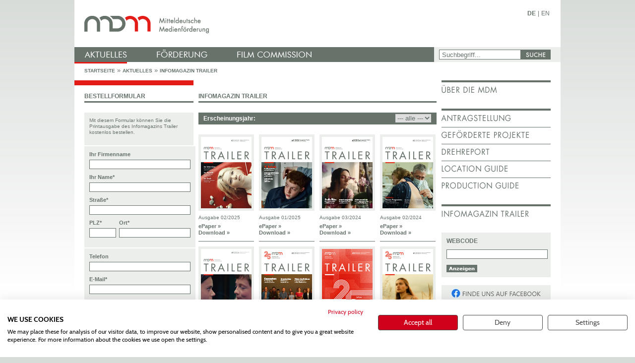

--- FILE ---
content_type: text/html; charset=utf-8
request_url: http://www.mdm-online.de/index.php?id=trailer&L=1%25%3FItemid%3D217
body_size: 66273
content:







<!DOCTYPE html>
<html lang="de" class="no-js">
<head>

<meta charset="utf-8" />
<!-- 
	This website is powered by TYPO3 - inspiring people to share!
	TYPO3 is a free open source Content Management Framework initially created by Kasper Skaarhoj and licensed under GNU/GPL.
	TYPO3 is copyright 1998-2013 of Kasper Skaarhoj. Extensions are copyright of their respective owners.
	Information and contribution at http://typo3.org/
-->



<title>MDM Online: Infomagazin Trailer</title>
<meta name="generator" content="TYPO3 4.5 CMS" />

<link rel="stylesheet" type="text/css" href="fileadmin/templates/2010/css/fancybox.css?1299583511" media="screen" />
<link rel="stylesheet" type="text/css" href="fileadmin/templates/2010/css/style.css?1688566270" media="all" />
<link rel="stylesheet" type="text/css" href="fileadmin/templates/2010/css/nivo-slider.css?1296719439" media="all" />
<link rel="stylesheet" type="text/css" href="fileadmin/templates/2010/css/print.css?1382101066" media="print" />
<link rel="stylesheet" type="text/css" href="fileadmin/templates/2010/css/mac.css?1296665218" media="screen" />


<script src="fileadmin/templates/2010/js/jquery-1.4.4.min.js?1296511190" type="text/javascript"></script>
<script src="fileadmin/templates/2010/js/modernizr.js?1296511190" type="text/javascript"></script>
<script src="typo3temp/js_css_optimizer/js_css_optimizer6f88a2e4f9a48afa038c38d61b24feb38169e1af_javascript_0b12553063.js?1769606045" type="text/javascript"></script>


<meta http-equiv="X-UA-Compatible" content="IE=edge,chrome=1" />
	<meta name="viewport" content="width=device-width, initial-scale=1.0" />
<script src="https://consent.cookiefirst.com/banner.js" data-cookiefirst-key="3d378ac0-3504-4a55-aadf-18db28ee285f" type="text/javascript"></script><link rel="alternate" type="application/rss+xml" title="RSS von mdm-online.de" href="index.php?type=100" /><link rel="shortcut icon" href="fileadmin/templates/2010/images/favicon.ico" /><link rel="apple-touch-icon" href="fileadmin/templates/2010/images/apple-touch-icon.png" />        <!-- Piwik -->
<script type="text/javascript">
  var _paq = _paq || [];
  _paq.push(['trackPageView']);
  _paq.push(['enableLinkTracking']);
  (function() {
    var u="//www.mdm-online.de/piwik/";
    _paq.push(['setTrackerUrl', u+'piwik.php']);
    _paq.push(['setSiteId', '1']);
    var d=document, g=d.createElement('script'), s=d.getElementsByTagName('script')[0];
    g.type='text/javascript'; g.async=true; g.defer=true; g.src=u+'piwik.js'; s.parentNode.insertBefore(g,s);
  })();
</script>
<noscript><p><img src="//www.mdm-online.de/piwik/piwik.php?idsite=1" style="border:0;" alt="" /></p></noscript>
<!-- End Piwik Code -->


</head>
<body>

<div class="show-print header-print"><img src="fileadmin/templates/2010/images/singleones/header_mdm.jpg" alt="" /></div> 

    <div class="clearfix container">
      <header class="">
        <ul id="languages"><li><b><a href="index.php?id=trailer">DE</a></b></li><li>&#124;</li><li><a href="index.php?id=trailer&amp;L=1">EN</a></li></ul>
        <h1 class="logo"><a href="/">mdm - Mitteldeutsche Medienförderung</a></h1>
        <nav><ul><li class="firstsublevel"><a href="index.php?id=aktuelles&amp;L=954uploads%2Ftx_nmtrailer%2Ftrailer_05_04.pdf" title="Aktuelles" class="firstlevel aktuelles"><span>Aktuelles</span></a><ul><li><a href="index.php?id=95&amp;L=954uploads%2Ftx_nmtrailer%2Ftrailer_05_04.pdf" title="Nachrichtenübersicht">Nachrichtenübersicht</a></li><li><a href="index.php?id=11&amp;L=954uploads%2Ftx_nmtrailer%2Ftrailer_05_04.pdf" title="Pressemitteilungen">Pressemitteilungen</a></li><li><a href="index.php?id=27&amp;L=954uploads%2Ftx_nmtrailer%2Ftrailer_05_04.pdf" title="Kino- &amp; TV-Premieren">Kino- &amp; TV-Premieren</a></li><li><a href="index.php?id=151&amp;L=954uploads%2Ftx_nmtrailer%2Ftrailer_05_04.pdf" title="Veranstaltungen, Ausschreibungen">Veranstaltungen, Ausschreibungen</a></li><li><a href="index.php?id=nachwuchstag&amp;L=954uploads%2Ftx_nmtrailer%2Ftrailer_05_04.pdf" title="MDM Nachwuchstag KONTAKT">MDM Nachwuchstag KONTAKT</a></li><li><a href="index.php?id=164&amp;L=954uploads%2Ftx_nmtrailer%2Ftrailer_05_04.pdf" title="Stellenausschreibung">Stellenausschreibung</a></li><li><a href="index.php?id=trailer&amp;L=954uploads%2Ftx_nmtrailer%2Ftrailer_05_04.pdf" title="Infomagazin Trailer">Infomagazin Trailer</a></li><li><a href="index.php?id=327&amp;L=954uploads%2Ftx_nmtrailer%2Ftrailer_05_04.pdf" title="Gründerinitiative MEDIAstart">Gründerinitiative MEDIAstart</a></li><li><a href="index.php?id=336&amp;L=954uploads%2Ftx_nmtrailer%2Ftrailer_05_04.pdf" title="Siegfried Kracauer Preis">Siegfried Kracauer Preis</a></li></ul></li><li><a href="index.php?id=foerderung&amp;L=954uploads%2Ftx_nmtrailer%2Ftrailer_05_04.pdf" title="Förderung" class="firstlevel foerderung"><span>Förderung</span></a><ul><li><a href="index.php?id=gefoerdert&amp;L=954uploads%2Ftx_nmtrailer%2Ftrailer_05_04.pdf" title="Geförderte Projekte">Geförderte Projekte</a></li><li><a href="index.php?id=19&amp;L=954uploads%2Ftx_nmtrailer%2Ftrailer_05_04.pdf" title="Kinoprogrammpreis">Kinoprogrammpreis</a></li><li><a href="index.php?id=filmfonds&amp;L=954uploads%2Ftx_nmtrailer%2Ftrailer_05_04.pdf" title="Deutsch-Polnischer Filmfonds">Deutsch-Polnischer Filmfonds</a></li><li><a href="index.php?id=21&amp;L=954uploads%2Ftx_nmtrailer%2Ftrailer_05_04.pdf" title="Fördernetz">Fördernetz</a></li><li><a href="index.php?id=159&amp;L=954uploads%2Ftx_nmtrailer%2Ftrailer_05_04.pdf" title="Kontakt">Kontakt</a></li></ul></li><li><a href="index.php?id=filmcommission&amp;L=954uploads%2Ftx_nmtrailer%2Ftrailer_05_04.pdf" title="Film Commission" class="firstlevel filmcommission"><span>Film Commission</span></a><ul><li><a href="index.php?id=locationguide&amp;L=954uploads%2Ftx_nmtrailer%2Ftrailer_05_04.pdf" title="Location Guide">Location Guide</a></li><li><a href="index.php?id=productionguide&amp;L=954uploads%2Ftx_nmtrailer%2Ftrailer_05_04.pdf" title="Production Guide">Production Guide</a></li><li><a href="index.php?id=23&amp;L=954uploads%2Ftx_nmtrailer%2Ftrailer_05_04.pdf" title="Praktikumsbörse">Praktikumsbörse</a></li><li><a href="index.php?id=24&amp;L=954uploads%2Ftx_nmtrailer%2Ftrailer_05_04.pdf" title="Produktionsvorbereitung">Produktionsvorbereitung</a></li><li><a href="index.php?id=25&amp;L=954uploads%2Ftx_nmtrailer%2Ftrailer_05_04.pdf" title="Produktionsspiegel">Produktionsspiegel</a></li><li><a href="index.php?id=drehreport&amp;L=954uploads%2Ftx_nmtrailer%2Ftrailer_05_04.pdf" title="Drehreport">Drehreport</a></li><li><a href="index.php?id=28&amp;L=954uploads%2Ftx_nmtrailer%2Ftrailer_05_04.pdf" title="Netzwerk">Netzwerk</a></li><li><a href="index.php?id=180&amp;L=954uploads%2Ftx_nmtrailer%2Ftrailer_05_04.pdf" title="Kontakt">Kontakt</a></li></ul></li><li><a href="index.php?id=35&amp;L=954uploads%2Ftx_nmtrailer%2Ftrailer_05_04.pdf" title="Instagram" class="firstlevel "><span>Instagram</span></a></li></ul></nav> <!--! end of nav -->
        <div class="aktuelles red-line"></div>
        <fieldset id="header-search">
          <legend>Suche</legend>
          <form action="index.php?id=42&amp;L=954uploads%2Ftx_nmtrailer%2Ftrailer_05_04.pdf" method="post" name="searchform"><ul><li><input value="Suchbegriff..." onkeypress="if(this.value=='Suchbegriff...'){this.value='';}" onfocus="if(this.value=='Suchbegriff...'){this.value='';}" onclick="if(this.value=='Suchbegriff...'){this.value='';}" type="text" name="tx_indexedsearch[sword]" /></li><li><button class="btn-search" type="submit" name="tx_indexedsearch[submit_button]" id="tx-indexedsearch-searchbox-button-submit"><span>SUCHE</span></button></li></ul>  <input type="hidden" name="tx_indexedsearch[_sections]" value="0" />
  <input type="hidden" name="tx_indexedsearch[pointer]" value="0" />
  <input type="hidden" name="tx_indexedsearch[ext]" value="0" />
  <input type="hidden" name="tx_indexedsearch[_freeIndexUid]" value="_" />
  </form>
        </fieldset>
        <section class="breadcrump">
          <ul><li><a href="index.php?id=3&amp;L=954uploads%2Ftx_nmtrailer%2Ftrailer_05_04.pdf" title="Startseite">Startseite</a></li> <li>»</li><li><a href="index.php?id=aktuelles&amp;L=954uploads%2Ftx_nmtrailer%2Ftrailer_05_04.pdf" title="Aktuelles">Aktuelles</a></li> <li>»</li><li><a href="index.php?id=trailer&amp;L=954uploads%2Ftx_nmtrailer%2Ftrailer_05_04.pdf" title="Infomagazin Trailer">Infomagazin Trailer</a></li></ul>
          <div class="breadcrump-red-line"></div>
        </section>
        <span class="red-line"></span>
      </header> <!--! end of header -->
      <section class="content">
        <section class="small-content-block"><!--TYPO3SEARCH_begin--><div class="csc-header csc-header-n1"><h2 class="csc-firstHeader">Bestellformular</h2></div>
  

<article class="small-margin-bottom grey-box">
  <p>Mit diesem Formular können Sie die Printausgabe des Infomagazins Trailer kostenlos bestellen.</p>
</article>
<form method="post" name="newOrder" class="big-margin-bottom" action="index.php?id=trailer&amp;L=1%25%3FItemid%3D217&amp;tx_nmtrailer_pi2%5Baction%5D=create&amp;tx_nmtrailer_pi2%5Bcontroller%5D=Order&amp;cHash=bc822f21fb6c22e16cba6d39ecaa2948">
<div style="display: none">
<input type="hidden" name="tx_nmtrailer_pi2[__referrer][extensionName]" value="NmTrailer" />
<input type="hidden" name="tx_nmtrailer_pi2[__referrer][controllerName]" value="Order" />
<input type="hidden" name="tx_nmtrailer_pi2[__referrer][actionName]" value="show" />
<input type="hidden" name="tx_nmtrailer_pi2[__hmac]" value="a:5:{s:8:&quot;newOrder&quot;;a:9:{s:7:&quot;company&quot;;i:1;s:4:&quot;name&quot;;i:1;s:6:&quot;street&quot;;i:1;s:7:&quot;zipcode&quot;;i:1;s:4:&quot;city&quot;;i:1;s:5:&quot;phone&quot;;i:1;s:5:&quot;email&quot;;i:1;s:8:&quot;trailers&quot;;a:94:{i:0;i:1;i:1;i:1;i:2;i:1;i:3;i:1;i:4;i:1;i:5;i:1;i:6;i:1;i:7;i:1;i:8;i:1;i:9;i:1;i:10;i:1;i:11;i:1;i:12;i:1;i:13;i:1;i:14;i:1;i:15;i:1;i:16;i:1;i:17;i:1;i:18;i:1;i:19;i:1;i:20;i:1;i:21;i:1;i:22;i:1;i:23;i:1;i:24;i:1;i:25;i:1;i:26;i:1;i:27;i:1;i:28;i:1;i:29;i:1;i:30;i:1;i:31;i:1;i:32;i:1;i:33;i:1;i:34;i:1;i:35;i:1;i:36;i:1;i:37;i:1;i:38;i:1;i:39;i:1;i:40;i:1;i:41;i:1;i:42;i:1;i:43;i:1;i:44;i:1;i:45;i:1;i:46;i:1;i:47;i:1;i:48;i:1;i:49;i:1;i:50;i:1;i:51;i:1;i:52;i:1;i:53;i:1;i:54;i:1;i:55;i:1;i:56;i:1;i:57;i:1;i:58;i:1;i:59;i:1;i:60;i:1;i:61;i:1;i:62;i:1;i:63;i:1;i:64;i:1;i:65;i:1;i:66;i:1;i:67;i:1;i:68;i:1;i:69;i:1;i:70;i:1;i:71;i:1;i:72;i:1;i:73;i:1;i:74;i:1;i:75;i:1;i:76;i:1;i:77;i:1;i:78;i:1;i:79;i:1;i:80;i:1;i:81;i:1;i:82;i:1;i:83;i:1;i:84;i:1;i:85;i:1;i:86;i:1;i:87;i:1;i:88;i:1;i:89;i:1;i:90;i:1;i:91;i:1;i:92;i:1;i:93;i:1;}s:7:&quot;comment&quot;;i:1;}s:9:&quot;firstname&quot;;i:1;s:3:&quot;abo&quot;;i:1;s:6:&quot;action&quot;;i:1;s:10:&quot;controller&quot;;i:1;}af98f67f873994c8b290a771b7689f1dadc432e3" />
</div>

  <fieldset>
    <legend class="hidden">BestellformularBestellformular</legend>
    <article class="small-margin-bottom clearfix grey-box">
      <ul>
        <li>
          <h6><label for="company">Ihr Firmenname</label></h6>
          <input type="text" name="tx_nmtrailer_pi2[newOrder][company]" value="" />
        </li>
        <li>
          <h6><label for="name">Ihr Name*</label></h6>
          <input type="text" name="tx_nmtrailer_pi2[newOrder][name]" value="" />
        </li>
        <li style="display: none;">
          <h6><label for="firstname">Ihr Name*</label></h6>
          <input type="text" name="tx_nmtrailer_pi2[firstname]" value="" />
        </li>
        <li>
          <h6><label for="street">Straße*</label></h6>
          <input type="text" name="tx_nmtrailer_pi2[newOrder][street]" value="" />
        </li>
        <li class="fl">
          <h6><label for="zipcode">PLZ*</label></h6>
          <input class="smallest-input" type="text" name="tx_nmtrailer_pi2[newOrder][zipcode]" value="" />
        </li>
        <li class="fl">
          <h6><label for="city">Ort*</label></h6>
          <input class="small-input" type="text" name="tx_nmtrailer_pi2[newOrder][city]" value="" />
        </li>
      </ul>
    </article>
    <article class="small-margin-bottom grey-box">
      <ul>
        <li>
          <h6><label for="phone">Telefon</label></h6>
          <input type="text" name="tx_nmtrailer_pi2[newOrder][phone]" value="" />
        </li>
        <li>
          <h6><label for="email">E-Mail*</label></h6>
          <input type="text" name="tx_nmtrailer_pi2[newOrder][email]" value="" />
        </li>
      </ul>
    </article>
    <article class="small-margin-bottom grey-box">
      <ul>
        <li>
          <h6><label for="trailers">Trailer Ausgabe*</label></h6>
          <input type="hidden" name="tx_nmtrailer_pi2[newOrder][trailers]" value="" /><select multiple="multiple" size="6" name="tx_nmtrailer_pi2[newOrder][trailers][]"><option value="100">MDM Trailer 02-2025</option>
<option value="99">MDM Trailer 01-2025</option>
<option value="98">MDM Trailer 03-2024</option>
<option value="97">MDM Trailer 02-2024</option>
<option value="96">MDM Trailer 01-2024</option>
<option value="95">MDM Trailer 03-2023</option>
<option value="94">MDM Trailer 02-2023</option>
<option value="93">MDM Trailer 01-2023</option>
<option value="92">MDM Trailer 03-2022</option>
<option value="90">MDM Trailer 02-2022</option>
<option value="91">MDM Trailer 01-2022</option>
<option value="88">MDM Trailer 03-2021</option>
<option value="87">MDM Trailer 02-2021</option>
<option value="86">MDM Trailer 01-2021</option>
<option value="85">MDM Trailer 4-2020</option>
<option value="84">MDM Trailer 3-2020</option>
<option value="83">MDM Trailer 2-2020</option>
<option value="82">MDM Trailer 1-2020</option>
<option value="81">MDM Trailer 4-2019</option>
<option value="80">MDM Trailer 3-2019</option>
<option value="79">MDM Trailer 2-2019</option>
<option value="78">MDM Trailer 1-2019</option>
<option value="77">MDM Trailer 3-2018</option>
<option value="76">MDM Trailer 2-2018</option>
<option value="74">MDM Trailer 1-2018</option>
<option value="75">MDM Trailer 4-2017</option>
<option value="73">MDM Trailer 3-2017</option>
<option value="72">MDM Trailer 2-2017</option>
<option value="71">MDM Trailer 1-2017</option>
<option value="70">MDM Trailer 4-2016</option>
<option value="69">MDM Trailer 3-2016</option>
<option value="68">MDM Trailer 2-2016</option>
<option value="67">MDM Trailer 1-2016</option>
<option value="66">MDM Trailer 4-2015</option>
<option value="65">MDM Trailer 3-2015</option>
<option value="64">MDM Trailer 2-2015</option>
<option value="63">MDM Trailer 1-2015</option>
<option value="62">MDM Trailer 4-2014</option>
<option value="60">MDM Trailer 3-2014</option>
<option value="59">MDM Trailer 2-2014</option>
<option value="58">MDM Trailer 1-2014</option>
<option value="57">MDM Trailer 4-2013</option>
<option value="56">MDM Trailer 3-2013</option>
<option value="55">MDM Trailer 2-2013</option>
<option value="54">MDM Trailer 1-2013</option>
<option value="53">MDM Trailer 4-2012</option>
<option value="52">MDM Trailer 3-2012</option>
<option value="50">MDM Trailer 02-2012</option>
<option value="49">MDM Trailer 01-2012</option>
<option value="47">MDM Trailer 04-2011</option>
<option value="46">MDM Trailer 03-2011</option>
<option value="43">MDM Trailer 02-2011</option>
<option value="41">MDM Trailer 01-2011</option>
<option value="42">MDM Trailer 04-2010</option>
<option value="40">MDM Trailer 03-2010</option>
<option value="39">MDM Trailer 02-2010</option>
<option value="38">MDM Trailer 01-2010</option>
<option value="37">MDM Trailer 04-2009</option>
<option value="36">MDM Trailer 03-2009</option>
<option value="35">MDM Trailer 02-2009</option>
<option value="34">MDM Trailer 01-2009</option>
<option value="33">MDM Trailer 05-2008</option>
<option value="32">MDM Trailer 04-2008</option>
<option value="31">MDM Trailer 03-2008</option>
<option value="30">MDM Trailer 02-2008</option>
<option value="29">MDM Trailer 01-2008</option>
<option value="28">MDM Trailer 04-2007</option>
<option value="27">MDM Trailer 03-2007</option>
<option value="26">MDM Trailer 02-2007</option>
<option value="25">MDM Trailer 01-2007</option>
<option value="24">MDM Trailer 04-2006</option>
<option value="23">MDM Trailer 03-2006</option>
<option value="22">MDM Trailer 02-2006</option>
<option value="21">MDM Trailer 01-2006</option>
<option value="20">MDM Trailer 04-2005</option>
<option value="19">MDM Trailer 03-2005</option>
<option value="18">MDM Trailer 02-2005</option>
<option value="17">MDM Trailer 01-2005</option>
<option value="61">MDM Trailer 05-2004</option>
<option value="15">MDM Trailer 04-2004</option>
<option value="14">MDM Trailer 03-2004</option>
<option value="13">MDM Trailer 02-2004</option>
<option value="12">MDM Trailer 01-2004</option>
<option value="11">MDM Trailer 06-2003</option>
<option value="10">MDM Trailer 05-2003</option>
<option value="9">MDM Trailer 04-2003</option>
<option value="8">MDM Trailer 03-2003</option>
<option value="7">MDM Trailer 02-2003</option>
<option value="6">MDM Trailer 01-2003</option>
<option value="5">MDM Trailer 05-2002</option>
<option value="4">MDM Trailer 04-2002</option>
<option value="3">MDM Trailer 03-2002</option>
<option value="2">MDM Trailer 02-2002</option>
<option value="1">MDM Trailer 01-2002</option>
</select>
        </li>
      </ul>
    </article>
    <article class="small-margin-bottom clearfix grey-box">
      <h6>Abonnement?</h6>
      <ul>
        <li class="margin-right fl"><input type="radio" name="tx_nmtrailer_pi2[abo]" value="1" checked="checked" /> ja</li>
        <li class="fl"><input type="radio" name="tx_nmtrailer_pi2[abo]" value="0" /> nein</li>
      </ul>
    </article>
    <article class="small-margin-bottom grey-box">
      <ul>
        <li>
          <h6><label for="comment">Ihr Kommentar</label></h6>
          <textarea rows="15" cols="40" name="tx_nmtrailer_pi2[newOrder][comment]"></textarea>
        </li>
        <li><button type="submit" class="btn-order"><span>Bestellen</span></button></li>
      </ul>
    </article>
  </fieldset>
</form>



<!--TYPO3SEARCH_end--></section>
        <section class="big-content-block"><!--TYPO3SEARCH_begin--><div class="csc-header csc-header-n1"><h2 class="csc-firstHeader">Infomagazin Trailer</h2></div>
<section class="clearfix list-head-options">
    <h3 class="no-margin">Erscheinungsjahr:</h3>
    <div>
      <form action="index.php?id=trailer&amp;L=1%25%3FItemid%3D217&amp;tx_nmtrailer_pi1%5Baction%5D=list&amp;tx_nmtrailer_pi1%5Bcontroller%5D=Trailer&amp;cHash=65fd96b8e573a5fc7a169f29cf573518" method="post">
<div style="display: none">
<input type="hidden" name="tx_nmtrailer_pi1[__referrer][extensionName]" value="NmTrailer" />
<input type="hidden" name="tx_nmtrailer_pi1[__referrer][controllerName]" value="Trailer" />
<input type="hidden" name="tx_nmtrailer_pi1[__referrer][actionName]" value="list" />
<input type="hidden" name="tx_nmtrailer_pi1[__hmac]" value="a:2:{s:6:&quot;action&quot;;i:1;s:10:&quot;controller&quot;;i:1;}caa9d8b06c9fb594d90a0614cec978a6577c11a4" />
</div>

        <select name="tx_nmtrailer_pi1[year]" onchange="this.form.submit();">
          <option value="0">--- alle ---</option>
          
            
                <option>2025</option>
              
          
            
                <option>2024</option>
              
          
            
                <option>2023</option>
              
          
            
                <option>2022</option>
              
          
            
                <option>2021</option>
              
          
            
                <option>2020</option>
              
          
            
                <option>2019</option>
              
          
            
                <option>2018</option>
              
          
            
                <option>2017</option>
              
          
            
                <option>2016</option>
              
          
            
                <option>2015</option>
              
          
            
                <option>2014</option>
              
          
            
                <option>2013</option>
              
          
            
                <option>2012</option>
              
          
            
                <option>2011</option>
              
          
            
                <option>2010</option>
              
          
            
                <option>2009</option>
              
          
            
                <option>2008</option>
              
          
            
                <option>2007</option>
              
          
            
                <option>2006</option>
              
          
            
                <option>2005</option>
              
          
            
                <option>2004</option>
              
          
            
                <option>2003</option>
              
          
            
                <option>2002</option>
              
          
        </select>
      </form>
    </div>
</section>
<ul class="clearfix small item-list">
  
    <li><a href="fileadmin/user_upload/trailer_e/02_2025/index.html" target="_blank">
	        <img alt="02/2025" src="uploads/tx_nmtrailer/MDM_Trailer_02_2025_Web.jpg" width="102" height="144" title="02/2025" />
	      </a>
		
      <p>Ausgabe 02/2025</p>
	  
		<a href="fileadmin/user_upload/trailer_e/02_2025/index.html" target="_blank">ePaper &raquo;</a>
		<br />
	  
      <a href="uploads/tx_nmtrailer/MDM_Trailer_02_2025_Web.pdf" target="_blank">Download &raquo;</a></li>
  
    <li><a href="fileadmin/user_upload/trailer_e/01_2025/index.html" target="_blank">
	        <img alt="01/2025" src="uploads/tx_nmtrailer/MDM_Trailer_01_2025_Web.jpg" width="102" height="144" title="01/2025" />
	      </a>
		
      <p>Ausgabe 01/2025</p>
	  
		<a href="fileadmin/user_upload/trailer_e/01_2025/index.html" target="_blank">ePaper &raquo;</a>
		<br />
	  
      <a href="uploads/tx_nmtrailer/MDM_Trailer_01_2025_web.pdf" target="_blank">Download &raquo;</a></li>
  
    <li><a href="fileadmin/user_upload/trailer_e/03_2024/index.html" target="_blank">
	        <img alt="03/2024" src="uploads/tx_nmtrailer/MDM_Trailer_03_2024_Web.jpg" width="102" height="144" title="03/2024" />
	      </a>
		
      <p>Ausgabe 03/2024</p>
	  
		<a href="fileadmin/user_upload/trailer_e/03_2024/index.html" target="_blank">ePaper &raquo;</a>
		<br />
	  
      <a href="uploads/tx_nmtrailer/MDM_Trailer_03_2024_Web.pdf" target="_blank">Download &raquo;</a></li>
  
    <li class="no-margin-item"><a href="fileadmin/user_upload/trailer_e/02_2024/index.html" target="_blank">
	        <img alt="02/2024" src="uploads/tx_nmtrailer/MDM_Trailer_02_2024_Web.jpg" width="102" height="144" title="02/2024" />
	      </a>
		
      <p>Ausgabe 02/2024</p>
	  
		<a href="fileadmin/user_upload/trailer_e/02_2024/index.html" target="_blank">ePaper &raquo;</a>
		<br />
	  
      <a href="uploads/tx_nmtrailer/MDM_Trailer_02_2024_Web.pdf" target="_blank">Download &raquo;</a></li>
  
    <li><a href="fileadmin/user_upload/trailer_e/01_2024/index.html" target="_blank">
	        <img alt="01/2024" src="uploads/tx_nmtrailer/MDM_Trailer_01_2024_Web.jpg" width="102" height="144" title="01/2024" />
	      </a>
		
      <p>Ausgabe 01/2024</p>
	  
		<a href="fileadmin/user_upload/trailer_e/01_2024/index.html" target="_blank">ePaper &raquo;</a>
		<br />
	  
      <a href="uploads/tx_nmtrailer/MDM_Trailer_01_2024_Web.pdf" target="_blank">Download &raquo;</a></li>
  
    <li><a href="fileadmin/user_upload/trailer_e/03_2023/index.html" target="_blank">
	        <img alt="03/2023" src="uploads/tx_nmtrailer/MDM_Trailer_03_2023_Web.jpg" width="102" height="144" title="03/2023" />
	      </a>
		
      <p>Ausgabe 03/2023</p>
	  
		<a href="fileadmin/user_upload/trailer_e/03_2023/index.html" target="_blank">ePaper &raquo;</a>
		<br />
	  
      <a href="uploads/tx_nmtrailer/MDM_Trailer_03_2023_Web.pdf" target="_blank">Download &raquo;</a></li>
  
    <li><a href="fileadmin/user_upload/trailer_e/02_2023/index.html" target="_blank">
	        <img alt="02/2023" src="uploads/tx_nmtrailer/MDM_Trailer_02_2023_Web.jpg" width="102" height="144" title="02/2023" />
	      </a>
		
      <p>Ausgabe 02/2023</p>
	  
		<a href="fileadmin/user_upload/trailer_e/02_2023/index.html" target="_blank">ePaper &raquo;</a>
		<br />
	  
      <a href="uploads/tx_nmtrailer/MDM_Trailer_02_2023_Web.pdf" target="_blank">Download &raquo;</a></li>
  
    <li class="no-margin-item"><a href="fileadmin/user_upload/trailer_e/01_2023/index.html" target="_blank">
	        <img alt="01/2023" src="uploads/tx_nmtrailer/MDM_Trailer_01_2023_Web.jpg" width="102" height="144" title="01/2023" />
	      </a>
		
      <p>Ausgabe 01/2023</p>
	  
		<a href="fileadmin/user_upload/trailer_e/01_2023/index.html" target="_blank">ePaper &raquo;</a>
		<br />
	  
      <a href="uploads/tx_nmtrailer/MDM_Trailer_01_2023_Web.pdf" target="_blank">Download &raquo;</a></li>
  
    <li><a href="fileadmin/user_upload/trailer_e/03_2022/index.html" target="_blank">
	        <img alt="03/2022" src="uploads/tx_nmtrailer/MDM_Trailer_03_2022_Web.jpg" width="102" height="144" title="03/2022" />
	      </a>
		
      <p>Ausgabe 03/2022</p>
	  
		<a href="fileadmin/user_upload/trailer_e/03_2022/index.html" target="_blank">ePaper &raquo;</a>
		<br />
	  
      <a href="uploads/tx_nmtrailer/MDM_Trailer_03_2022_Web.pdf" target="_blank">Download &raquo;</a></li>
  
    <li><a href="fileadmin/user_upload/trailer_e/02_2022/index.html" target="_blank">
	        <img alt="02/2022" src="uploads/tx_nmtrailer/MDM_Trailer_02_2022_Web.jpg" width="102" height="144" title="02/2022" />
	      </a>
		
      <p>Ausgabe 02/2022</p>
	  
		<a href="fileadmin/user_upload/trailer_e/02_2022/index.html" target="_blank">ePaper &raquo;</a>
		<br />
	  
      <a href="uploads/tx_nmtrailer/MDM_Trailer_02_2022_Web.pdf" target="_blank">Download &raquo;</a></li>
  
    <li><a href="fileadmin/user_upload/trailer_e/01_2022/index.html" target="_blank">
	        <img alt="01/2022" src="uploads/tx_nmtrailer/MDM_Trailer_01_2022_Web_01.jpg" width="102" height="144" title="01/2022" />
	      </a>
		
      <p>Ausgabe 01/2022</p>
	  
		<a href="fileadmin/user_upload/trailer_e/01_2022/index.html" target="_blank">ePaper &raquo;</a>
		<br />
	  
      <a href="uploads/tx_nmtrailer/MDM_Trailer_01_2022_Web_01.pdf" target="_blank">Download &raquo;</a></li>
  
    <li class="no-margin-item"><a href="fileadmin/user_upload/trailer_e/03_2021/index.html" target="_blank">
	        <img alt="03/2021" src="uploads/tx_nmtrailer/MDM_Trailer_03_2021_Web.jpg" width="102" height="144" title="03/2021" />
	      </a>
		
      <p>Ausgabe 03/2021</p>
	  
		<a href="fileadmin/user_upload/trailer_e/03_2021/index.html" target="_blank">ePaper &raquo;</a>
		<br />
	  
      <a href="uploads/tx_nmtrailer/MDM_Trailer_03_2021_Web.pdf" target="_blank">Download &raquo;</a></li>
  
    <li><a href="fileadmin/user_upload/trailer_e/02_2021/index.html" target="_blank">
	        <img alt="02/2021" src="uploads/tx_nmtrailer/MDM_Trailer_02_2021_Bild.jpg" width="102" height="144" title="02/2021" />
	      </a>
		
      <p>Ausgabe 02/2021</p>
	  
		<a href="fileadmin/user_upload/trailer_e/02_2021/index.html" target="_blank">ePaper &raquo;</a>
		<br />
	  
      <a href="uploads/tx_nmtrailer/MDM_Trailer_02_2021_Web.pdf" target="_blank">Download &raquo;</a></li>
  
    <li><a href="fileadmin/user_upload/trailer_e/01_2021/index.html" target="_blank">
	        <img alt="01/2021" src="uploads/tx_nmtrailer/MDM_Trailer_01_2021_Bild.jpg" width="102" height="144" title="01/2021" />
	      </a>
		
      <p>Ausgabe 01/2021</p>
	  
		<a href="fileadmin/user_upload/trailer_e/01_2021/index.html" target="_blank">ePaper &raquo;</a>
		<br />
	  
      <a href="uploads/tx_nmtrailer/MDM_Trailer_01_2021_Web.pdf" target="_blank">Download &raquo;</a></li>
  
    <li><a href="fileadmin/user_upload/trailer_e/04_2020/index.html" target="_blank">
	        <img alt="4/2020" src="uploads/tx_nmtrailer/MDM_Trailer_04_2020_Bild.jpg" width="102" height="144" title="4/2020" />
	      </a>
		
      <p>Ausgabe 4/2020</p>
	  
		<a href="fileadmin/user_upload/trailer_e/04_2020/index.html" target="_blank">ePaper &raquo;</a>
		<br />
	  
      <a href="uploads/tx_nmtrailer/MDM_Trailer_04_2020_Web.pdf" target="_blank">Download &raquo;</a></li>
  
    <li class="no-margin-item"><a href="fileadmin/user_upload/trailer_e/03_2020/index.html" target="_blank">
	        <img alt="3/2020" src="uploads/tx_nmtrailer/MDM_Trailer_03_2020_Bild.jpg" width="102" height="144" title="3/2020" />
	      </a>
		
      <p>Ausgabe 3/2020</p>
	  
		<a href="fileadmin/user_upload/trailer_e/03_2020/index.html" target="_blank">ePaper &raquo;</a>
		<br />
	  
      <a href="uploads/tx_nmtrailer/MDM_Trailer_03_2020_Web.pdf" target="_blank">Download &raquo;</a></li>
  
    <li><a href="fileadmin/user_upload/trailer_e/02_2020/index.html" target="_blank">
	        <img alt="2/2020" src="uploads/tx_nmtrailer/MDM_Trailer_02_2020_Bild.jpg" width="102" height="144" title="2/2020" />
	      </a>
		
      <p>Ausgabe 2/2020</p>
	  
		<a href="fileadmin/user_upload/trailer_e/02_2020/index.html" target="_blank">ePaper &raquo;</a>
		<br />
	  
      <a href="uploads/tx_nmtrailer/MDM_Trailer_02_2020_Web.pdf" target="_blank">Download &raquo;</a></li>
  
    <li><a href="fileadmin/user_upload/trailer_e/01_2020/index.html" target="_blank">
	        <img alt="1/2020" src="uploads/tx_nmtrailer/MDM_Trailer_01_2020_Bild.jpg" width="102" height="144" title="1/2020" />
	      </a>
		
      <p>Ausgabe 1/2020</p>
	  
		<a href="fileadmin/user_upload/trailer_e/01_2020/index.html" target="_blank">ePaper &raquo;</a>
		<br />
	  
      <a href="uploads/tx_nmtrailer/MDM_Trailer_01_2020_Web.pdf" target="_blank">Download &raquo;</a></li>
  
    <li><a href="fileadmin/user_upload/trailer_e/04_2019/index.html" target="_blank">
	        <img alt="4/2019" src="uploads/tx_nmtrailer/MDM_Trailer_04_2019_Bild.jpg" width="102" height="144" title="4/2019" />
	      </a>
		
      <p>Ausgabe 4/2019</p>
	  
		<a href="fileadmin/user_upload/trailer_e/04_2019/index.html" target="_blank">ePaper &raquo;</a>
		<br />
	  
      <a href="uploads/tx_nmtrailer/MDM_Trailer_04_2019_Web.pdf" target="_blank">Download &raquo;</a></li>
  
    <li class="no-margin-item"><a href="fileadmin/user_upload/trailer_e/03_2019/index.html" target="_blank">
	        <img alt="3/2019" src="uploads/tx_nmtrailer/MDM_Trailer_03_2019_Bild.jpg" width="102" height="144" title="3/2019" />
	      </a>
		
      <p>Ausgabe 3/2019</p>
	  
		<a href="fileadmin/user_upload/trailer_e/03_2019/index.html" target="_blank">ePaper &raquo;</a>
		<br />
	  
      <a href="uploads/tx_nmtrailer/MDM_Trailer_03_2019_Web.pdf" target="_blank">Download &raquo;</a></li>
  
    <li><a href="fileadmin/user_upload/trailer_e/02_2019/index.html" target="_blank">
	        <img alt="2/2019" src="uploads/tx_nmtrailer/MDM_Trailer_02_2019_online.jpg" width="102" height="144" title="2/2019" />
	      </a>
		
      <p>Ausgabe 2/2019</p>
	  
		<a href="fileadmin/user_upload/trailer_e/02_2019/index.html" target="_blank">ePaper &raquo;</a>
		<br />
	  
      <a href="uploads/tx_nmtrailer/MDM_Trailer_02_2019.pdf" target="_blank">Download &raquo;</a></li>
  
    <li><a href="fileadmin/user_upload/trailer_e/01_2019/index.html" target="_blank">
	        <img alt="1/2019" src="uploads/tx_nmtrailer/MDM_Trailer_01_2019_Web_01.jpg" width="102" height="144" title="1/2019" />
	      </a>
		
      <p>Ausgabe 1/2019</p>
	  
		<a href="fileadmin/user_upload/trailer_e/01_2019/index.html" target="_blank">ePaper &raquo;</a>
		<br />
	  
      <a href="uploads/tx_nmtrailer/MDM_Trailer_01_2019_Web_01.pdf" target="_blank">Download &raquo;</a></li>
  
    <li><a href="fileadmin/user_upload/trailer_e/03_2018/index.html" target="_blank">
	        <img alt="3/2018" src="uploads/tx_nmtrailer/MDM_Trailer_03_2018_online.jpg" width="102" height="144" title="3/2018" />
	      </a>
		
      <p>Ausgabe 3/2018</p>
	  
		<a href="fileadmin/user_upload/trailer_e/03_2018/index.html" target="_blank">ePaper &raquo;</a>
		<br />
	  
      <a href="uploads/tx_nmtrailer/MDM_Trailer_03_2018_Web.pdf" target="_blank">Download &raquo;</a></li>
  
    <li class="no-margin-item"><a href="fileadmin/user_upload/trailer_e/02_2018/index.html" target="_blank">
	        <img alt="2/2018" src="uploads/tx_nmtrailer/MDM_Trailer_02_2018_Web.jpg" width="102" height="144" title="2/2018" />
	      </a>
		
      <p>Ausgabe 2/2018</p>
	  
		<a href="fileadmin/user_upload/trailer_e/02_2018/index.html" target="_blank">ePaper &raquo;</a>
		<br />
	  
      <a href="uploads/tx_nmtrailer/MDM_Trailer_02_2018_Web.pdf" target="_blank">Download &raquo;</a></li>
  
    <li><a href="fileadmin/user_upload/trailer_e/01_2018/index.html" target="_blank">
	        <img alt="1/2018" src="uploads/tx_nmtrailer/MDM_Trailer_01_2018_Web.jpg" width="102" height="144" title="1/2018" />
	      </a>
		
      <p>Ausgabe 1/2018</p>
	  
		<a href="fileadmin/user_upload/trailer_e/01_2018/index.html" target="_blank">ePaper &raquo;</a>
		<br />
	  
      <a href="uploads/tx_nmtrailer/MDM_Trailer_01_2018_Web.pdf" target="_blank">Download &raquo;</a></li>
  
    <li><a href="fileadmin/user_upload/trailer_e/04_2017/index.html" target="_blank">
	        <img alt="4/2017" src="uploads/tx_nmtrailer/Icon_MDM_Trailer_04_2017_01.jpg" width="102" height="144" title="4/2017" />
	      </a>
		
      <p>Ausgabe 4/2017</p>
	  
		<a href="fileadmin/user_upload/trailer_e/04_2017/index.html" target="_blank">ePaper &raquo;</a>
		<br />
	  
      <a href="uploads/tx_nmtrailer/MDM_Trailer_04_2017_Web_01.pdf" target="_blank">Download &raquo;</a></li>
  
    <li><a href="fileadmin/user_upload/trailer_e/03_2017/index.html" target="_blank">
	        <img alt="3/2017" src="uploads/tx_nmtrailer/MDM_Trailer_03_2017_Web.jpg" width="102" height="144" title="3/2017" />
	      </a>
		
      <p>Ausgabe 3/2017</p>
	  
		<a href="fileadmin/user_upload/trailer_e/03_2017/index.html" target="_blank">ePaper &raquo;</a>
		<br />
	  
      <a href="uploads/tx_nmtrailer/MDM_Trailer_03_2017_Web.pdf" target="_blank">Download &raquo;</a></li>
  
    <li class="no-margin-item"><a href="fileadmin/user_upload/trailer_e/02_2017/index.html" target="_blank">
	        <img alt="2/2017" src="uploads/tx_nmtrailer/MDM_Trailer_02_2017_Web.jpg" width="102" height="144" title="2/2017" />
	      </a>
		
      <p>Ausgabe 2/2017</p>
	  
		<a href="fileadmin/user_upload/trailer_e/02_2017/index.html" target="_blank">ePaper &raquo;</a>
		<br />
	  
      <a href="uploads/tx_nmtrailer/MDM_Trailer_02_2017_Web.pdf" target="_blank">Download &raquo;</a></li>
  
    <li><a href="fileadmin/user_upload/trailer_e/01_2017/index.html" target="_blank">
	        <img alt="1/2017" src="uploads/tx_nmtrailer/Icon_MDM_Trailer_01_2017.jpg" width="102" height="144" title="1/2017" />
	      </a>
		
      <p>Ausgabe 1/2017</p>
	  
		<a href="fileadmin/user_upload/trailer_e/01_2017/index.html" target="_blank">ePaper &raquo;</a>
		<br />
	  
      <a href="uploads/tx_nmtrailer/MDM_Trailer_01_2017_Web.pdf" target="_blank">Download &raquo;</a></li>
  
    <li><a href="uploads/tx_nmtrailer/MDM_Trailer_04_2016_Web.pdf" target="_blank">
	        <img alt="4/2016" src="uploads/tx_nmtrailer/MDM_Trailer_04_2016_Web_Icon.jpg" width="102" height="144" title="4/2016" />
	      </a>
		
      <p>Ausgabe 4/2016</p>
	  
      <a href="uploads/tx_nmtrailer/MDM_Trailer_04_2016_Web.pdf" target="_blank">Download &raquo;</a></li>
  
    <li><a href="uploads/tx_nmtrailer/MDM_Trailer_03_2016_Web.pdf" target="_blank">
	        <img alt="3/2016" src="uploads/tx_nmtrailer/MDM_Trailer_03_2016_Icon.jpg" width="102" height="144" title="3/2016" />
	      </a>
		
      <p>Ausgabe 3/2016</p>
	  
      <a href="uploads/tx_nmtrailer/MDM_Trailer_03_2016_Web.pdf" target="_blank">Download &raquo;</a></li>
  
    <li class="no-margin-item"><a href="uploads/tx_nmtrailer/MDM_Trailer_02_2016_Web.pdf" target="_blank">
	        <img alt="2/2016" src="uploads/tx_nmtrailer/Icon_MDM_Trailer_02_2016.jpg" width="102" height="144" title="2/2016" />
	      </a>
		
      <p>Ausgabe 2/2016</p>
	  
      <a href="uploads/tx_nmtrailer/MDM_Trailer_02_2016_Web.pdf" target="_blank">Download &raquo;</a></li>
  
    <li><a href="uploads/tx_nmtrailer/MDM_Trailer_01_2016_Web.pdf" target="_blank">
	        <img alt="1/2016" src="uploads/tx_nmtrailer/Icon_MDM_Trailer_01_2016.jpg" width="102" height="144" title="1/2016" />
	      </a>
		
      <p>Ausgabe 1/2016</p>
	  
      <a href="uploads/tx_nmtrailer/MDM_Trailer_01_2016_Web.pdf" target="_blank">Download &raquo;</a></li>
  
    <li><a href="uploads/tx_nmtrailer/MDM_Trailer_04_2015_Web.pdf" target="_blank">
	        <img alt="4/2015" src="uploads/tx_nmtrailer/Icon_MDM_Trailer_04_2015.jpg" width="102" height="144" title="4/2015" />
	      </a>
		
      <p>Ausgabe 4/2015</p>
	  
      <a href="uploads/tx_nmtrailer/MDM_Trailer_04_2015_Web.pdf" target="_blank">Download &raquo;</a></li>
  
    <li><a href="uploads/tx_nmtrailer/MDM_Trailer_03_2015_01_Web.pdf" target="_blank">
	        <img alt="3/2015" src="uploads/tx_nmtrailer/ICON_MDM_Trailer_03_2015.jpg" width="102" height="144" title="3/2015" />
	      </a>
		
      <p>Ausgabe 3/2015</p>
	  
      <a href="uploads/tx_nmtrailer/MDM_Trailer_03_2015_01_Web.pdf" target="_blank">Download &raquo;</a></li>
  
    <li class="no-margin-item"><a href="uploads/tx_nmtrailer/MDM_Trailer_02_2015_fin.pdf" target="_blank">
	        <img alt="2/2015" src="uploads/tx_nmtrailer/Icon_MDM_Trailer_02_2015.jpg" width="102" height="144" title="2/2015" />
	      </a>
		
      <p>Ausgabe 2/2015</p>
	  
      <a href="uploads/tx_nmtrailer/MDM_Trailer_02_2015_fin.pdf" target="_blank">Download &raquo;</a></li>
  
    <li><a href="uploads/tx_nmtrailer/MDM_Trailer_01_2015_Web.pdf" target="_blank">
	        <img alt="1/2015" src="uploads/tx_nmtrailer/Icon_MDM_Trailer_01_2015_Web.jpg" width="102" height="144" title="1/2015" />
	      </a>
		
      <p>Ausgabe 1/2015</p>
	  
      <a href="uploads/tx_nmtrailer/MDM_Trailer_01_2015_Web.pdf" target="_blank">Download &raquo;</a></li>
  
    <li><a href="uploads/tx_nmtrailer/MDM_Trailer_04_2014_Web.pdf" target="_blank">
	        <img alt="4/2014" src="uploads/tx_nmtrailer/Icon_MDM_Trailer_04_2014_Web.jpg" width="102" height="144" title="4/2014" />
	      </a>
		
      <p>Ausgabe 4/2014</p>
	  
      <a href="uploads/tx_nmtrailer/MDM_Trailer_04_2014_Web.pdf" target="_blank">Download &raquo;</a></li>
  
    <li><a href="uploads/tx_nmtrailer/MDM_Trailer_03_2014_web.pdf" target="_blank">
	        <img alt="3/2014" src="uploads/tx_nmtrailer/Icon_MDM_Trailer_03_2014.jpg" width="102" height="144" title="3/2014" />
	      </a>
		
      <p>Ausgabe 3/2014</p>
	  
      <a href="uploads/tx_nmtrailer/MDM_Trailer_03_2014_web.pdf" target="_blank">Download &raquo;</a></li>
  
    <li class="no-margin-item"><a href="uploads/tx_nmtrailer/MDM_Trailer_02_2014_web.pdf" target="_blank">
	        <img alt="2/2014" src="uploads/tx_nmtrailer/Icon_MDM_Trailer_02_2014.jpg" width="102" height="144" title="2/2014" />
	      </a>
		
      <p>Ausgabe 2/2014</p>
	  
      <a href="uploads/tx_nmtrailer/MDM_Trailer_02_2014_web.pdf" target="_blank">Download &raquo;</a></li>
  
    <li><a href="uploads/tx_nmtrailer/MDM_Trailer_01_2014_Web_.pdf" target="_blank">
	        <img alt="1/2014" src="uploads/tx_nmtrailer/Icon_MDM_Trailer_01_2014.jpg" width="102" height="144" title="1/2014" />
	      </a>
		
      <p>Ausgabe 1/2014</p>
	  
      <a href="uploads/tx_nmtrailer/MDM_Trailer_01_2014_Web_.pdf" target="_blank">Download &raquo;</a></li>
  
    <li><a href="uploads/tx_nmtrailer/MDM_Trailer_04_2013_Web_alle.pdf" target="_blank">
	        <img alt="4/2013" src="uploads/tx_nmtrailer/Icon_MDM_Trailer_04_2013.jpg" width="102" height="144" title="4/2013" />
	      </a>
		
      <p>Ausgabe 4/2013</p>
	  
      <a href="uploads/tx_nmtrailer/MDM_Trailer_04_2013_Web_alle.pdf" target="_blank">Download &raquo;</a></li>
  
    <li><a href="uploads/tx_nmtrailer/MDM_Trailer_03_2013_Web.pdf" target="_blank">
	        <img alt="3/2013" src="uploads/tx_nmtrailer/Icon_MDM_Trailer_03_2013.jpg" width="102" height="144" title="3/2013" />
	      </a>
		
      <p>Ausgabe 3/2013</p>
	  
      <a href="uploads/tx_nmtrailer/MDM_Trailer_03_2013_Web.pdf" target="_blank">Download &raquo;</a></li>
  
    <li class="no-margin-item"><a href="uploads/tx_nmtrailer/MDM_Trailer_02_2013_klein.pdf" target="_blank">
	        <img alt="2/2013" src="uploads/tx_nmtrailer/Icon_MDM_Trailer_02_2013.jpg" width="102" height="144" title="2/2013" />
	      </a>
		
      <p>Ausgabe 2/2013</p>
	  
      <a href="uploads/tx_nmtrailer/MDM_Trailer_02_2013_klein.pdf" target="_blank">Download &raquo;</a></li>
  
    <li><a href="uploads/tx_nmtrailer/MDM_Trailer_01_2013_web.pdf" target="_blank">
	        <img alt="1/2013" src="uploads/tx_nmtrailer/Icon__MDM_Trailer_01_2013_web.jpg" width="102" height="144" title="1/2013" />
	      </a>
		
      <p>Ausgabe 1/2013</p>
	  
      <a href="uploads/tx_nmtrailer/MDM_Trailer_01_2013_web.pdf" target="_blank">Download &raquo;</a></li>
  
    <li><a href="uploads/tx_nmtrailer/MDM_Trailer_04_2012_web.pdf" target="_blank">
	        <img alt="4/2012" src="uploads/tx_nmtrailer/Icon_MDM_Trailer_04_2012.jpg" width="102" height="144" title="4/2012" />
	      </a>
		
      <p>Ausgabe 4/2012</p>
	  
      <a href="uploads/tx_nmtrailer/MDM_Trailer_04_2012_web.pdf" target="_blank">Download &raquo;</a></li>
  
    <li><a href="uploads/tx_nmtrailer/MDM_Trailer_03_2012_web.pdf" target="_blank">
	        <img alt="3/2012" src="uploads/tx_nmtrailer/Icon_MDM_Trailer_03_2012.jpg" width="102" height="144" title="3/2012" />
	      </a>
		
      <p>Ausgabe 3/2012</p>
	  
      <a href="uploads/tx_nmtrailer/MDM_Trailer_03_2012_web.pdf" target="_blank">Download &raquo;</a></li>
  
    <li class="no-margin-item"><a href="uploads/tx_nmtrailer/MDM_Trailer_02_2012_web.pdf" target="_blank">
	        <img alt="02/2012" src="uploads/tx_nmtrailer/Icon_MDM_Trailer_02_2012_fin.jpg" width="102" height="144" title="02/2012" />
	      </a>
		
      <p>Ausgabe 02/2012</p>
	  
      <a href="uploads/tx_nmtrailer/MDM_Trailer_02_2012_web.pdf" target="_blank">Download &raquo;</a></li>
  
    <li><a href="uploads/tx_nmtrailer/MDM_Trailer_01_2012_Web_2.pdf" target="_blank">
	        <img alt="01/2012" src="uploads/tx_nmtrailer/MDM_Trailer_01_2012_Icon.jpg" width="102" height="144" title="01/2012" />
	      </a>
		
      <p>Ausgabe 01/2012</p>
	  
      <a href="uploads/tx_nmtrailer/MDM_Trailer_01_2012_Web_2.pdf" target="_blank">Download &raquo;</a></li>
  
    <li><a href="uploads/tx_nmtrailer/MDM_Trailer_04_2011_Web.pdf" target="_blank">
	        <img alt="04/2011" src="uploads/tx_nmtrailer/MDM_Trailer_04_2011_Icon.jpg" width="102" height="144" title="04/2011" />
	      </a>
		
      <p>Ausgabe 04/2011</p>
	  
      <a href="uploads/tx_nmtrailer/MDM_Trailer_04_2011_Web.pdf" target="_blank">Download &raquo;</a></li>
  
    <li><a href="uploads/tx_nmtrailer/MDM_Trailer_03_2011_Webausgabe.pdf" target="_blank">
	        <img alt="03/2011" src="uploads/tx_nmtrailer/MDM_Trailer_03_2011_Icon.jpg" width="102" height="144" title="03/2011" />
	      </a>
		
      <p>Ausgabe 03/2011</p>
	  
      <a href="uploads/tx_nmtrailer/MDM_Trailer_03_2011_Webausgabe.pdf" target="_blank">Download &raquo;</a></li>
  
    <li class="no-margin-item"><a href="uploads/tx_nmtrailer/MDM_Trailer_02_2011_Web.pdf" target="_blank">
	        <img alt="02/2011" src="uploads/tx_nmtrailer/MDM_Trailer_02_2011_Icon.jpg" width="102" height="144" title="02/2011" />
	      </a>
		
      <p>Ausgabe 02/2011</p>
	  
      <a href="uploads/tx_nmtrailer/MDM_Trailer_02_2011_Web.pdf" target="_blank">Download &raquo;</a></li>
  
    <li><a href="uploads/tx_nmtrailer/trailer_01_2011.pdf" target="_blank">
	        <img alt="01/2011" src="uploads/tx_nmtrailer/trailer_01_2011.jpg" width="102" height="144" title="01/2011" />
	      </a>
		
      <p>Ausgabe 01/2011</p>
	  
      <a href="uploads/tx_nmtrailer/trailer_01_2011.pdf" target="_blank">Download &raquo;</a></li>
  
    <li><a href="uploads/tx_nmtrailer/Trailer_04_2010.pdf" target="_blank">
	        <img alt="04/2010" src="uploads/tx_nmtrailer/trailer_04_2010.jpg" width="102" height="144" title="04/2010" />
	      </a>
		
      <p>Ausgabe 04/2010</p>
	  
      <a href="uploads/tx_nmtrailer/Trailer_04_2010.pdf" target="_blank">Download &raquo;</a></li>
  
    <li><a href="uploads/tx_nmtrailer/trailer_03_2010.pdf" target="_blank">
	        <img alt="03/2010" src="uploads/tx_nmtrailer/03-2010.jpg" width="102" height="144" title="03/2010" />
	      </a>
		
      <p>Ausgabe 03/2010</p>
	  
      <a href="uploads/tx_nmtrailer/trailer_03_2010.pdf" target="_blank">Download &raquo;</a></li>
  
    <li class="no-margin-item"><a href="uploads/tx_nmtrailer/trailer_02_2010.pdf" target="_blank">
	        <img alt="02/2010" src="uploads/tx_nmtrailer/02-2010.jpg" width="102" height="144" title="02/2010" />
	      </a>
		
      <p>Ausgabe 02/2010</p>
	  
      <a href="uploads/tx_nmtrailer/trailer_02_2010.pdf" target="_blank">Download &raquo;</a></li>
  
    <li><a href="uploads/tx_nmtrailer/trailer_01_2010.pdf" target="_blank">
	        <img alt="01/2010" src="uploads/tx_nmtrailer/01-2010.jpg" width="102" height="144" title="01/2010" />
	      </a>
		
      <p>Ausgabe 01/2010</p>
	  
      <a href="uploads/tx_nmtrailer/trailer_01_2010.pdf" target="_blank">Download &raquo;</a></li>
  
    <li><a href="uploads/tx_nmtrailer/trailer_04_2009.pdf" target="_blank">
	        <img alt="04/2009" src="uploads/tx_nmtrailer/04-2009.jpg" width="102" height="144" title="04/2009" />
	      </a>
		
      <p>Ausgabe 04/2009</p>
	  
      <a href="uploads/tx_nmtrailer/trailer_04_2009.pdf" target="_blank">Download &raquo;</a></li>
  
    <li><a href="uploads/tx_nmtrailer/trailer_03_2009.pdf" target="_blank">
	        <img alt="03/2009" src="uploads/tx_nmtrailer/03-2009.jpg" width="102" height="144" title="03/2009" />
	      </a>
		
      <p>Ausgabe 03/2009</p>
	  
      <a href="uploads/tx_nmtrailer/trailer_03_2009.pdf" target="_blank">Download &raquo;</a></li>
  
    <li class="no-margin-item"><a href="uploads/tx_nmtrailer/trailer_02_2009.pdf" target="_blank">
	        <img alt="02/2009" src="uploads/tx_nmtrailer/02-2009.jpg" width="102" height="144" title="02/2009" />
	      </a>
		
      <p>Ausgabe 02/2009</p>
	  
      <a href="uploads/tx_nmtrailer/trailer_02_2009.pdf" target="_blank">Download &raquo;</a></li>
  
    <li><a href="uploads/tx_nmtrailer/trailer_01_2009.pdf" target="_blank">
	        <img alt="01/2009" src="uploads/tx_nmtrailer/01-2009.jpg" width="102" height="144" title="01/2009" />
	      </a>
		
      <p>Ausgabe 01/2009</p>
	  
      <a href="uploads/tx_nmtrailer/trailer_01_2009.pdf" target="_blank">Download &raquo;</a></li>
  
    <li><a href="uploads/tx_nmtrailer/trailer_05_2008.pdf" target="_blank">
	        <img alt="05/2008" src="uploads/tx_nmtrailer/05-2008.jpg" width="102" height="144" title="05/2008" />
	      </a>
		
      <p>Ausgabe 05/2008</p>
	  
      <a href="uploads/tx_nmtrailer/trailer_05_2008.pdf" target="_blank">Download &raquo;</a></li>
  
    <li><a href="uploads/tx_nmtrailer/trailer_08_04.pdf" target="_blank">
	        <img alt="04/2008" src="uploads/tx_nmtrailer/04-2008.jpg" width="102" height="144" title="04/2008" />
	      </a>
		
      <p>Ausgabe 04/2008</p>
	  
      <a href="uploads/tx_nmtrailer/trailer_08_04.pdf" target="_blank">Download &raquo;</a></li>
  
    <li class="no-margin-item"><a href="uploads/tx_nmtrailer/trailer_08_03.pdf" target="_blank">
	        <img alt="03/2008" src="uploads/tx_nmtrailer/03-2008.jpg" width="102" height="144" title="03/2008" />
	      </a>
		
      <p>Ausgabe 03/2008</p>
	  
      <a href="uploads/tx_nmtrailer/trailer_08_03.pdf" target="_blank">Download &raquo;</a></li>
  
    <li><a href="uploads/tx_nmtrailer/trailer_08_02.pdf" target="_blank">
	        <img alt="02/2008" src="uploads/tx_nmtrailer/02-2008.jpg" width="102" height="144" title="02/2008" />
	      </a>
		
      <p>Ausgabe 02/2008</p>
	  
      <a href="uploads/tx_nmtrailer/trailer_08_02.pdf" target="_blank">Download &raquo;</a></li>
  
    <li><a href="uploads/tx_nmtrailer/trailer_08_01.pdf" target="_blank">
	        <img alt="01/2008" src="uploads/tx_nmtrailer/01-2008.jpg" width="102" height="144" title="01/2008" />
	      </a>
		
      <p>Ausgabe 01/2008</p>
	  
      <a href="uploads/tx_nmtrailer/trailer_08_01.pdf" target="_blank">Download &raquo;</a></li>
  
    <li><a href="uploads/tx_nmtrailer/trailer_04_07.pdf" target="_blank">
	        <img alt="04/2007" src="uploads/tx_nmtrailer/04-2007.jpg" width="102" height="144" title="04/2007" />
	      </a>
		
      <p>Ausgabe 04/2007</p>
	  
      <a href="uploads/tx_nmtrailer/trailer_04_07.pdf" target="_blank">Download &raquo;</a></li>
  
    <li class="no-margin-item"><a href="uploads/tx_nmtrailer/trailer_03_07.pdf" target="_blank">
	        <img alt="03/2007" src="uploads/tx_nmtrailer/03-2007.jpg" width="102" height="144" title="03/2007" />
	      </a>
		
      <p>Ausgabe 03/2007</p>
	  
      <a href="uploads/tx_nmtrailer/trailer_03_07.pdf" target="_blank">Download &raquo;</a></li>
  
    <li><a href="uploads/tx_nmtrailer/trailer_07_02.pdf" target="_blank">
	        <img alt="02/2007" src="uploads/tx_nmtrailer/02-2007.jpg" width="102" height="144" title="02/2007" />
	      </a>
		
      <p>Ausgabe 02/2007</p>
	  
      <a href="uploads/tx_nmtrailer/trailer_07_02.pdf" target="_blank">Download &raquo;</a></li>
  
    <li><a href="uploads/tx_nmtrailer/trailer_07_01.pdf" target="_blank">
	        <img alt="01/2007" src="uploads/tx_nmtrailer/01-2007.jpg" width="102" height="144" title="01/2007" />
	      </a>
		
      <p>Ausgabe 01/2007</p>
	  
      <a href="uploads/tx_nmtrailer/trailer_07_01.pdf" target="_blank">Download &raquo;</a></li>
  
    <li><a href="uploads/tx_nmtrailer/trailer_06_04.pdf" target="_blank">
	        <img alt="04/2006" src="uploads/tx_nmtrailer/04-2006.jpg" width="102" height="144" title="04/2006" />
	      </a>
		
      <p>Ausgabe 04/2006</p>
	  
      <a href="uploads/tx_nmtrailer/trailer_06_04.pdf" target="_blank">Download &raquo;</a></li>
  
    <li class="no-margin-item"><a href="uploads/tx_nmtrailer/trailer_06_03.pdf" target="_blank">
	        <img alt="03/2006" src="uploads/tx_nmtrailer/03-2006.jpg" width="102" height="144" title="03/2006" />
	      </a>
		
      <p>Ausgabe 03/2006</p>
	  
      <a href="uploads/tx_nmtrailer/trailer_06_03.pdf" target="_blank">Download &raquo;</a></li>
  
    <li><a href="uploads/tx_nmtrailer/trailer_06_02.pdf" target="_blank">
	        <img alt="02/2006" src="uploads/tx_nmtrailer/02-2006.jpg" width="102" height="144" title="02/2006" />
	      </a>
		
      <p>Ausgabe 02/2006</p>
	  
      <a href="uploads/tx_nmtrailer/trailer_06_02.pdf" target="_blank">Download &raquo;</a></li>
  
    <li><a href="uploads/tx_nmtrailer/trailer_06_01.pdf" target="_blank">
	        <img alt="01/2006" src="uploads/tx_nmtrailer/01-2006.jpg" width="102" height="144" title="01/2006" />
	      </a>
		
      <p>Ausgabe 01/2006</p>
	  
      <a href="uploads/tx_nmtrailer/trailer_06_01.pdf" target="_blank">Download &raquo;</a></li>
  
    <li><a href="uploads/tx_nmtrailer/trailer_05_04.pdf" target="_blank">
	        <img alt="04/2005" src="uploads/tx_nmtrailer/04-2005.jpg" width="102" height="144" title="04/2005" />
	      </a>
		
      <p>Ausgabe 04/2005</p>
	  
      <a href="uploads/tx_nmtrailer/trailer_05_04.pdf" target="_blank">Download &raquo;</a></li>
  
    <li class="no-margin-item"><a href="uploads/tx_nmtrailer/trailer_05_03.pdf" target="_blank">
	        <img alt="03/2005" src="uploads/tx_nmtrailer/03-2005.jpg" width="102" height="144" title="03/2005" />
	      </a>
		
      <p>Ausgabe 03/2005</p>
	  
      <a href="uploads/tx_nmtrailer/trailer_05_03.pdf" target="_blank">Download &raquo;</a></li>
  
    <li><a href="uploads/tx_nmtrailer/trailer_05_02.pdf" target="_blank">
	        <img alt="02/2005" src="uploads/tx_nmtrailer/02-2005.jpg" width="102" height="144" title="02/2005" />
	      </a>
		
      <p>Ausgabe 02/2005</p>
	  
      <a href="uploads/tx_nmtrailer/trailer_05_02.pdf" target="_blank">Download &raquo;</a></li>
  
    <li><a href="uploads/tx_nmtrailer/trailer_05_01.pdf" target="_blank">
	        <img alt="01/2005" src="uploads/tx_nmtrailer/01-2005.jpg" width="102" height="144" title="01/2005" />
	      </a>
		
      <p>Ausgabe 01/2005</p>
	  
      <a href="uploads/tx_nmtrailer/trailer_05_01.pdf" target="_blank">Download &raquo;</a></li>
  
    <li><a href="uploads/tx_nmtrailer/trailer_04_08.pdf" target="_blank">
	        <img alt="05/2004" src="uploads/tx_nmtrailer/Icon_Trailer_04_05.jpg" width="102" height="144" title="05/2004" />
	      </a>
		
      <p>Ausgabe 05/2004</p>
	  
      <a href="uploads/tx_nmtrailer/trailer_04_08.pdf" target="_blank">Download &raquo;</a></li>
  
    <li class="no-margin-item"><a href="uploads/tx_nmtrailer/trailer_04_04.pdf" target="_blank">
	        <img alt="04/2004" src="uploads/tx_nmtrailer/04-2004.jpg" width="102" height="144" title="04/2004" />
	      </a>
		
      <p>Ausgabe 04/2004</p>
	  
      <a href="uploads/tx_nmtrailer/trailer_04_04.pdf" target="_blank">Download &raquo;</a></li>
  
    <li><a href="uploads/tx_nmtrailer/trailer_03_04.pdf" target="_blank">
	        <img alt="03/2004" src="uploads/tx_nmtrailer/03-2004.jpg" width="102" height="144" title="03/2004" />
	      </a>
		
      <p>Ausgabe 03/2004</p>
	  
      <a href="uploads/tx_nmtrailer/trailer_03_04.pdf" target="_blank">Download &raquo;</a></li>
  
    <li><a href="uploads/tx_nmtrailer/trailer_04_02.pdf" target="_blank">
	        <img alt="02/2004" src="uploads/tx_nmtrailer/02-2004.jpg" width="102" height="144" title="02/2004" />
	      </a>
		
      <p>Ausgabe 02/2004</p>
	  
      <a href="uploads/tx_nmtrailer/trailer_04_02.pdf" target="_blank">Download &raquo;</a></li>
  
    <li><a href="uploads/tx_nmtrailer/trailer_04_01.pdf" target="_blank">
	        <img alt="01/2004" src="uploads/tx_nmtrailer/01-2004.jpg" width="102" height="144" title="01/2004" />
	      </a>
		
      <p>Ausgabe 01/2004</p>
	  
      <a href="uploads/tx_nmtrailer/trailer_04_01.pdf" target="_blank">Download &raquo;</a></li>
  
    <li class="no-margin-item"><a href="uploads/tx_nmtrailer/trailer_03_06.pdf" target="_blank">
	        <img alt="06/2003" src="uploads/tx_nmtrailer/06-2003.jpg" width="102" height="144" title="06/2003" />
	      </a>
		
      <p>Ausgabe 06/2003</p>
	  
      <a href="uploads/tx_nmtrailer/trailer_03_06.pdf" target="_blank">Download &raquo;</a></li>
  
    <li><a href="uploads/tx_nmtrailer/trailer_03_05.pdf" target="_blank">
	        <img alt="05/2003" src="uploads/tx_nmtrailer/05-2003.jpg" width="102" height="144" title="05/2003" />
	      </a>
		
      <p>Ausgabe 05/2003</p>
	  
      <a href="uploads/tx_nmtrailer/trailer_03_05.pdf" target="_blank">Download &raquo;</a></li>
  
    <li><a href="uploads/tx_nmtrailer/trailer_03_04.pdf" target="_blank">
	        <img alt="04/2003" src="uploads/tx_nmtrailer/04-2003.jpg" width="102" height="144" title="04/2003" />
	      </a>
		
      <p>Ausgabe 04/2003</p>
	  
      <a href="uploads/tx_nmtrailer/trailer_03_04.pdf" target="_blank">Download &raquo;</a></li>
  
    <li><a href="uploads/tx_nmtrailer/trailer_03_03.pdf" target="_blank">
	        <img alt="03/2003" src="uploads/tx_nmtrailer/03-2003.jpg" width="102" height="144" title="03/2003" />
	      </a>
		
      <p>Ausgabe 03/2003</p>
	  
      <a href="uploads/tx_nmtrailer/trailer_03_03.pdf" target="_blank">Download &raquo;</a></li>
  
    <li class="no-margin-item"><a href="uploads/tx_nmtrailer/trailer_03_02.pdf" target="_blank">
	        <img alt="02/2003" src="uploads/tx_nmtrailer/02-2003.jpg" width="102" height="144" title="02/2003" />
	      </a>
		
      <p>Ausgabe 02/2003</p>
	  
      <a href="uploads/tx_nmtrailer/trailer_03_02.pdf" target="_blank">Download &raquo;</a></li>
  
    <li><a href="uploads/tx_nmtrailer/trailer_03_01.pdf" target="_blank">
	        <img alt="01/2003" src="uploads/tx_nmtrailer/01-2003.jpg" width="102" height="144" title="01/2003" />
	      </a>
		
      <p>Ausgabe 01/2003</p>
	  
      <a href="uploads/tx_nmtrailer/trailer_03_01.pdf" target="_blank">Download &raquo;</a></li>
  
    <li><a href="uploads/tx_nmtrailer/trailer_02_05.pdf" target="_blank">
	        <img alt="05/2002" src="uploads/tx_nmtrailer/05-2002.jpg" width="102" height="144" title="05/2002" />
	      </a>
		
      <p>Ausgabe 05/2002</p>
	  
      <a href="uploads/tx_nmtrailer/trailer_02_05.pdf" target="_blank">Download &raquo;</a></li>
  
    <li><a href="uploads/tx_nmtrailer/trailer_02_04.pdf" target="_blank">
	        <img alt="04/2002" src="uploads/tx_nmtrailer/04-2002.jpg" width="102" height="144" title="04/2002" />
	      </a>
		
      <p>Ausgabe 04/2002</p>
	  
      <a href="uploads/tx_nmtrailer/trailer_02_04.pdf" target="_blank">Download &raquo;</a></li>
  
    <li class="no-margin-item"><a href="uploads/tx_nmtrailer/trailer_02_03.pdf" target="_blank">
	        <img alt="03/2002" src="uploads/tx_nmtrailer/03-2002.jpg" width="102" height="144" title="03/2002" />
	      </a>
		
      <p>Ausgabe 03/2002</p>
	  
      <a href="uploads/tx_nmtrailer/trailer_02_03.pdf" target="_blank">Download &raquo;</a></li>
  
    <li class="no-border"><a href="uploads/tx_nmtrailer/trailer_02_02.pdf" target="_blank">
	        <img alt="02/2002" src="uploads/tx_nmtrailer/02-2002.jpg" width="102" height="144" title="02/2002" />
	      </a>
		
      <p>Ausgabe 02/2002</p>
	  
      <a href="uploads/tx_nmtrailer/trailer_02_02.pdf" target="_blank">Download &raquo;</a></li>
  
    <li class="no-border"><a href="uploads/tx_nmtrailer/trailer_02_01.pdf" target="_blank">
	        <img alt="01/2002" src="uploads/tx_nmtrailer/01-2002.jpg" width="102" height="144" title="01/2002" />
	      </a>
		
      <p>Ausgabe 01/2002</p>
	  
      <a href="uploads/tx_nmtrailer/trailer_02_01.pdf" target="_blank">Download &raquo;</a></li>
  
</ul>

<hr />
<h1>Impressum</h1>
<section class="clearfix margin-bottom">
  <article class="first half-size one-column-block">
    <h6 class="black-bg-header">Herausgeber</h6>
    <article class="grey-box">
	    <p>
	    André Naumann<br /><br />
        Mitteldeutsche<br /> Medienförderung GmbH<br />
        Petersstraße 22-24<br />
        D-04109 Leipzig<br /><br />
        T.: +49 (0) 341 269 87 0<br />
        F.: +49 (0) 341 269 87 65<br />
        <a class="bold" href="javascript:linkTo_UnCryptMailto('nbjmup+jogpAnen.pomjof/ef');">info@mdm-online.de</a>
      </p>
    </article>
    <h6 class="black-bg-header">Redaktionsleitung</h6>
    <article class="grey-box">
	    <p>
        Friederike Heinze<br />
        <a class="bold" href="javascript:linkTo_UnCryptMailto('nbjmup+gsjfefsjlf/ifjoafAnen.pomjof/ef');">friederike.heinze@mdm-online.de</a>
      </p>
    </article>
    <h6 class="black-bg-header">Gestaltung</h6>
    <article class="grey-box" style="height: 93px;">
	    <p>
        janetzky<br />
        Windscheidstraße 35<br/>
        D-04277 Leipzig<br/><br/>
        <a href="http://www.itzky.de" target="_blank">www.itzky.de</a>
      </p>
    </article>
  </article>
  <article class="half-size one-column-block">
    <h6 class="black-bg-header">Anzeigen</h6>
    <article class="grey-box">
	    <p>
        Alexander Kolbe<br /><br />
        Mitteldeutsche<br /> Medienförderung GmbH<br />
        Petersstraße 22-24<br />
        D-04109 Leipzig<br /><br />
        T.: +49 (0) 341 269 87 0<br />
        F.: +49 (0) 341 269 87 65<br />
        <a class="bold" href="javascript:linkTo_UnCryptMailto('nbjmup+bmfyboefs/lpmcfAnen.pomjof/ef');">alexander.kolbe@mdm-online.de</a>
      </p>
    </article>
    <!--<h6 class="black-bg-header">Anzeigenpreise</h6>
    <article class="grey-box">
	    <p><a class="bold" href="/fileadmin/user_upload/download/trailer/MediadatenTrailer.pdf" target="_blank" >Mediadaten Trailer</a>, gültig ab 01.05.2001</p>
    </article>-->
    <h6 class="black-bg-header">Gerichtsstand</h6>
    <article class="grey-box" style="height: 170px">
	    <p>Der Gerichtsstand und Erfüllungsort ist Leipzig.</p>
    </article>
  </article>
</section>

<h6 class="black-bg-header">Erscheinungsweise</h6>
<article class="grey-box">
	<p>3 mal jährlich plus Sonderpublikationen</p>
	<p>Namentlich gekennzeichnete Artikel geben nicht unbedingt die Meinung der Redaktion oder des Herausgebers wieder. Für unverlangt eingesandtes Material (Manuscripte, Bilder etc.) wird keine Haftung übernommen. Nachdruck von Beiträgen, auch auszugsweise, nur mit Genehmigung des Herausgebers.</p>
</article>


<!--TYPO3SEARCH_end--></section>
      </section> <!--! end of .content -->
      <aside>
        <ul class="aside-links submenue"><li><a href="index.php?id=aboutmdm&amp;L=954uploads%2Ftx_nmtrailer%2Ftrailer_05_04.pdf"><img src="fileadmin/templates/2010/images/menu/aboutmdm_de.jpg" id="aboutmdm" class="side-menu-hover" alt="Über die MDM" title="Über die MDM" /></a></li></ul>
        <ul class="aside-links submenue"><li><a href="index.php?id=foerderung&amp;L=954uploads%2Ftx_nmtrailer%2Ftrailer_05_04.pdf"><img src="fileadmin/templates/2010/images/menu/foerderung_de.jpg" id="foerderung" class="side-menu-hover" alt="Förderung" title="Förderung" /></a></li><li><a href="index.php?id=gefoerdert&amp;L=954uploads%2Ftx_nmtrailer%2Ftrailer_05_04.pdf"><img src="fileadmin/templates/2010/images/menu/gefoerdert_de.jpg" id="gefoerdert" class="side-menu-hover" alt="Geförderte Projekte" title="Geförderte Projekte" /></a></li><li><a href="index.php?id=drehreport&amp;L=954uploads%2Ftx_nmtrailer%2Ftrailer_05_04.pdf"><img src="fileadmin/templates/2010/images/menu/drehreport_de.jpg" id="drehreport" class="side-menu-hover" alt="Drehreport" title="Drehreport" /></a></li><li><a href="index.php?id=locationguide&amp;L=954uploads%2Ftx_nmtrailer%2Ftrailer_05_04.pdf"><img src="fileadmin/templates/2010/images/menu/locationguide_de.jpg" id="locationguide" class="side-menu-hover" alt="Location Guide" title="Location Guide" /></a></li><li><a href="index.php?id=productionguide&amp;L=954uploads%2Ftx_nmtrailer%2Ftrailer_05_04.pdf"><img src="fileadmin/templates/2010/images/menu/productionguide_de.jpg" id="productionguide" class="side-menu-hover" alt="Production Guide" title="Production Guide" /></a></li></ul>
        <ul class="aside-links submenue"><li><a href="index.php?id=trailer&amp;L=954uploads%2Ftx_nmtrailer%2Ftrailer_05_04.pdf"><img src="fileadmin/templates/2010/images/menu/trailer_de.jpg" id="trailer" class="side-menu-hover" alt="Infomagazin Trailer" title="Infomagazin Trailer" /></a></li></ul>
        <article class="grey-box">

<h3>Webcode</h3>
<p></p>
<fieldset>
    <legend>Webcode</legend>
    <form id="webcode" action="index.php?id=trailer&amp;L=1%25%3FItemid%3D217&amp;tx_nmwebcode_pi1%5Baction%5D=show&amp;tx_nmwebcode_pi1%5Bcontroller%5D=Webcode&amp;cHash=c82662c8381f78cb68aeae7c5cf1e19f" method="post">
<div style="display: none">
<input type="hidden" name="tx_nmwebcode_pi1[__referrer][extensionName]" value="NmWebcode" />
<input type="hidden" name="tx_nmwebcode_pi1[__referrer][controllerName]" value="Webcode" />
<input type="hidden" name="tx_nmwebcode_pi1[__referrer][actionName]" value="index" />
<input type="hidden" name="tx_nmwebcode_pi1[__hmac]" value="a:3:{s:7:&quot;webcode&quot;;i:1;s:6:&quot;action&quot;;i:1;s:10:&quot;controller&quot;;i:1;}e7fc30c5a7c8bdea1e35e8236319cb3089b8c3c8" />
</div>

      <ul>
        <li><input title="Webcode" type="text" name="tx_nmwebcode_pi1[webcode]" value="" /></li>
        <li><button type="submit" class="font-size-10px btn-show"><span>Anzeigen</span></button></li>
      </ul>
    </form>
</fieldset>



</article>
        <section>
          <br /><a class="facebook fb-de" href="http://www.facebook.com/MDMedienfoerderung"></a>
          <br /><a class="instagram ig-de" href="https://www.instagram.com/mdmedienfoerderung/"></a>
        </section>
      </aside> <!--! end of aside -->
      <footer class="clearfix">
        <h1>Service</h1>
        <hr />
        <ul><li><a href="index.php?id=aboutmdm&amp;L=954uploads%2Ftx_nmtrailer%2Ftrailer_05_04.pdf" title="Über die MDM">Über die MDM&nbsp;»</a></li><li><a href="index.php?id=impressum&amp;L=954uploads%2Ftx_nmtrailer%2Ftrailer_05_04.pdf" title="Impressum">Impressum&nbsp;»</a></li><li><a href="index.php?id=30&amp;L=954uploads%2Ftx_nmtrailer%2Ftrailer_05_04.pdf" title="Downloads">Downloads&nbsp;»</a></li><li><a href="index.php?id=31&amp;L=954uploads%2Ftx_nmtrailer%2Ftrailer_05_04.pdf" title="Creative Europe Desk MEDIA">Creative Europe Desk MEDIA&nbsp;»</a></li><li><a href="index.php?id=161&amp;L=954uploads%2Ftx_nmtrailer%2Ftrailer_05_04.pdf" title="Datenbankhilfe">Datenbankhilfe&nbsp;»</a></li><li><a href="index.php?id=datenschutzerklaerung&amp;L=954uploads%2Ftx_nmtrailer%2Ftrailer_05_04.pdf" title="Datenschutzerklärung">Datenschutzerklärung&nbsp;»</a></li></ul>
      </footer> <!--! end of footer -->
    </div> <!--! end of #container -->
    <!-- Javascript at the bottom for fast page loading -->

    <!--[if lt IE 7 ]>
<script src="/js/libs/dd_belatedpng.js"></script><script> DD_belatedPNG.fix('img, .png_bg'); //fix any <img> or .png_bg background-images </script>
    <![endif]-->

<script src="typo3conf/ext/nm_locationguide/Resources/Public/JavaScript/nm_locationguide.js?1300546820" type="text/javascript"></script>
<script src="fileadmin/templates/2010/js/jquery.nivo.slider.pack.js?1296511190" type="text/javascript"></script>
<script src="fileadmin/templates/2010/js/jquery.fancybox-1.3.4.pack.js?1296511189" type="text/javascript"></script>
<script src="fileadmin/templates/2010/js/language.de.js?1296734571" type="text/javascript"></script>
<script src="fileadmin/templates/2010/js/plugins.js?1496841698" type="text/javascript"></script>
<script src="fileadmin/templates/2010/js/script.js?1300868308" type="text/javascript"></script>


</body>
</html>

--- FILE ---
content_type: text/css
request_url: http://www.mdm-online.de/fileadmin/templates/2010/css/print.css?1382101066
body_size: 1647
content:
/* Druckanweisungen */

/* >> The Magnificent CLEARFIX: Updated to prevent margin-collapsing on child elements << j.mp/bestclearfix */
.clearfix:before, .clearfix:after {
  content: "\0020"; display: block; height: 0; visibility: hidden;
}

.clearfix:after { clear: both; }
/* Fix clearfix: blueprintcss.lighthouseapp.com/projects/15318/tickets/5-extra-margin-padding-bottom-of-page */
.clearfix { zoom: 1; }


* { background: transparent !important; color: #444 !important; text-shadow: none !important; }
a, a:visited { color: #444 !important; text-decoration: none; }

h2, h3{ page-break-after: avoid; }

aside,
#languages,
nav,
.red-line,
#header-search,
.breadcrump,
.header-option-list,
.dropdown,
footer,
.footer-nav,
.slider-container,
.logo {
	display: none;
}
.content { width:100%; padding:0; }
.fullsize-content { padding:0; }
.big-content-block { width: 65%; }
.small-content-block { width: 30%; }
th {
	text-align: left;
}
.additional-info {
	display: block !important;
}
#map_container {
    height: 300px;
    margin-bottom: 10px;
    overflow: hidden;
    position: relative;
    width: 100%;
}
.image-list {
   list-style-type: none;
}
.image-list li {
    float: left;
    width: 23%;
    height: 200px;
    /* margin-right: 20px; */
}
.image-list li p {
    font-size: 12px;
}
/*
.image-list li.no-border {
	border-bottom: 1px solid #67726A;
}

.image-list li.no-margin-item {
	margin-right: 10px;
}
*/
div.pagebreak {
    height: 10px;
    page-break-before: always;
}
.show-print {
display: block;
}
.header-print {
margin-bottom:20px;
height: 95px;
}
.fc.header-print {
width:100%;
}
.fc.header-print img {
max-width:100%;
}